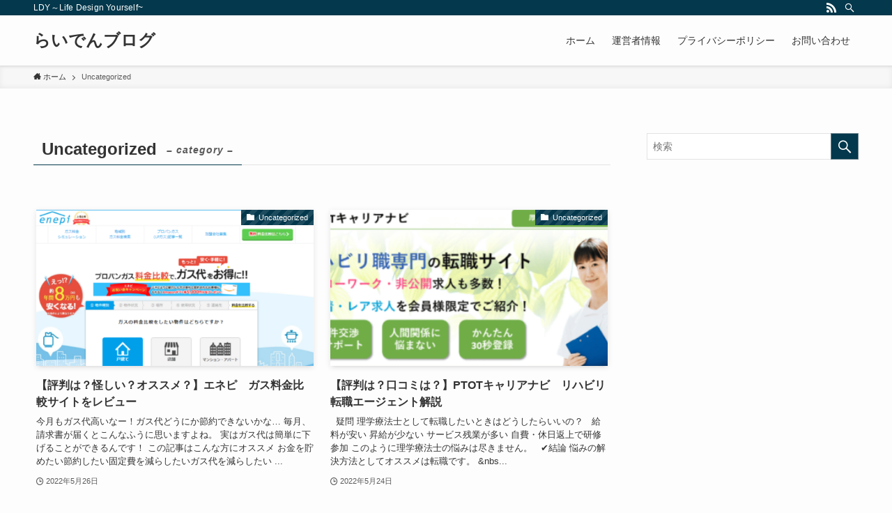

--- FILE ---
content_type: text/html; charset=UTF-8
request_url: https://ldy-blog.com/category/uncategorized/
body_size: 16122
content:
<!DOCTYPE html>
<html lang="ja" data-loaded="false" data-scrolled="false" data-spmenu="closed">
<head>
<meta charset="utf-8">
<meta name="format-detection" content="telephone=no">
<meta http-equiv="X-UA-Compatible" content="IE=edge">
<meta name="viewport" content="width=device-width, viewport-fit=cover">
<meta name='robots' content='max-image-preview:large' />
<link rel='dns-prefetch' href='//www.google.com' />
<link rel="alternate" type="application/rss+xml" title="らいでんブログ &raquo; フィード" href="https://ldy-blog.com/feed/" />
<link rel="alternate" type="application/rss+xml" title="らいでんブログ &raquo; コメントフィード" href="https://ldy-blog.com/comments/feed/" />
<link rel="alternate" type="application/rss+xml" title="らいでんブログ &raquo; Uncategorized カテゴリーのフィード" href="https://ldy-blog.com/category/uncategorized/feed/" />

<!-- SEO SIMPLE PACK 3.2.0 -->
<title>Uncategorized | らいでんブログ</title>
<link rel="canonical" href="https://ldy-blog.com/category/uncategorized/">
<meta property="og:locale" content="ja_JP">
<meta property="og:type" content="website">
<meta property="og:title" content="Uncategorized | らいでんブログ">
<meta property="og:url" content="https://ldy-blog.com/category/uncategorized/">
<meta property="og:site_name" content="らいでんブログ">
<meta name="twitter:card" content="summary_large_image">
<!-- Google Analytics (gtag.js) -->
<script async src="https://www.googletagmanager.com/gtag/js?id=UA-195052056-1"></script>
<script>
	window.dataLayer = window.dataLayer || [];
	function gtag(){dataLayer.push(arguments);}
	gtag("js", new Date());
	gtag("config", "UA-195052056-1");
</script>
	<!-- / SEO SIMPLE PACK -->

		<!-- This site uses the Google Analytics by MonsterInsights plugin v7.16.2 - Using Analytics tracking - https://www.monsterinsights.com/ -->
		<!-- Note: MonsterInsights is not currently configured on this site. The site owner needs to authenticate with Google Analytics in the MonsterInsights settings panel. -->
					<!-- No UA code set -->
				<!-- / Google Analytics by MonsterInsights -->
		<style id='wp-img-auto-sizes-contain-inline-css' type='text/css'>
img:is([sizes=auto i],[sizes^="auto," i]){contain-intrinsic-size:3000px 1500px}
/*# sourceURL=wp-img-auto-sizes-contain-inline-css */
</style>
<style id='wp-block-library-inline-css' type='text/css'>
:root{--wp-block-synced-color:#7a00df;--wp-block-synced-color--rgb:122,0,223;--wp-bound-block-color:var(--wp-block-synced-color);--wp-editor-canvas-background:#ddd;--wp-admin-theme-color:#007cba;--wp-admin-theme-color--rgb:0,124,186;--wp-admin-theme-color-darker-10:#006ba1;--wp-admin-theme-color-darker-10--rgb:0,107,160.5;--wp-admin-theme-color-darker-20:#005a87;--wp-admin-theme-color-darker-20--rgb:0,90,135;--wp-admin-border-width-focus:2px}@media (min-resolution:192dpi){:root{--wp-admin-border-width-focus:1.5px}}.wp-element-button{cursor:pointer}:root .has-very-light-gray-background-color{background-color:#eee}:root .has-very-dark-gray-background-color{background-color:#313131}:root .has-very-light-gray-color{color:#eee}:root .has-very-dark-gray-color{color:#313131}:root .has-vivid-green-cyan-to-vivid-cyan-blue-gradient-background{background:linear-gradient(135deg,#00d084,#0693e3)}:root .has-purple-crush-gradient-background{background:linear-gradient(135deg,#34e2e4,#4721fb 50%,#ab1dfe)}:root .has-hazy-dawn-gradient-background{background:linear-gradient(135deg,#faaca8,#dad0ec)}:root .has-subdued-olive-gradient-background{background:linear-gradient(135deg,#fafae1,#67a671)}:root .has-atomic-cream-gradient-background{background:linear-gradient(135deg,#fdd79a,#004a59)}:root .has-nightshade-gradient-background{background:linear-gradient(135deg,#330968,#31cdcf)}:root .has-midnight-gradient-background{background:linear-gradient(135deg,#020381,#2874fc)}:root{--wp--preset--font-size--normal:16px;--wp--preset--font-size--huge:42px}.has-regular-font-size{font-size:1em}.has-larger-font-size{font-size:2.625em}.has-normal-font-size{font-size:var(--wp--preset--font-size--normal)}.has-huge-font-size{font-size:var(--wp--preset--font-size--huge)}.has-text-align-center{text-align:center}.has-text-align-left{text-align:left}.has-text-align-right{text-align:right}.has-fit-text{white-space:nowrap!important}#end-resizable-editor-section{display:none}.aligncenter{clear:both}.items-justified-left{justify-content:flex-start}.items-justified-center{justify-content:center}.items-justified-right{justify-content:flex-end}.items-justified-space-between{justify-content:space-between}.screen-reader-text{border:0;clip-path:inset(50%);height:1px;margin:-1px;overflow:hidden;padding:0;position:absolute;width:1px;word-wrap:normal!important}.screen-reader-text:focus{background-color:#ddd;clip-path:none;color:#444;display:block;font-size:1em;height:auto;left:5px;line-height:normal;padding:15px 23px 14px;text-decoration:none;top:5px;width:auto;z-index:100000}html :where(.has-border-color){border-style:solid}html :where([style*=border-top-color]){border-top-style:solid}html :where([style*=border-right-color]){border-right-style:solid}html :where([style*=border-bottom-color]){border-bottom-style:solid}html :where([style*=border-left-color]){border-left-style:solid}html :where([style*=border-width]){border-style:solid}html :where([style*=border-top-width]){border-top-style:solid}html :where([style*=border-right-width]){border-right-style:solid}html :where([style*=border-bottom-width]){border-bottom-style:solid}html :where([style*=border-left-width]){border-left-style:solid}html :where(img[class*=wp-image-]){height:auto;max-width:100%}:where(figure){margin:0 0 1em}html :where(.is-position-sticky){--wp-admin--admin-bar--position-offset:var(--wp-admin--admin-bar--height,0px)}@media screen and (max-width:600px){html :where(.is-position-sticky){--wp-admin--admin-bar--position-offset:0px}}

/*# sourceURL=wp-block-library-inline-css */
</style><style id='global-styles-inline-css' type='text/css'>
:root{--wp--preset--aspect-ratio--square: 1;--wp--preset--aspect-ratio--4-3: 4/3;--wp--preset--aspect-ratio--3-4: 3/4;--wp--preset--aspect-ratio--3-2: 3/2;--wp--preset--aspect-ratio--2-3: 2/3;--wp--preset--aspect-ratio--16-9: 16/9;--wp--preset--aspect-ratio--9-16: 9/16;--wp--preset--color--black: #000;--wp--preset--color--cyan-bluish-gray: #abb8c3;--wp--preset--color--white: #fff;--wp--preset--color--pale-pink: #f78da7;--wp--preset--color--vivid-red: #cf2e2e;--wp--preset--color--luminous-vivid-orange: #ff6900;--wp--preset--color--luminous-vivid-amber: #fcb900;--wp--preset--color--light-green-cyan: #7bdcb5;--wp--preset--color--vivid-green-cyan: #00d084;--wp--preset--color--pale-cyan-blue: #8ed1fc;--wp--preset--color--vivid-cyan-blue: #0693e3;--wp--preset--color--vivid-purple: #9b51e0;--wp--preset--color--swl-main: var(--color_main);--wp--preset--color--swl-main-thin: var(--color_main_thin);--wp--preset--color--swl-gray: var(--color_gray);--wp--preset--color--swl-deep-01: var(--color_deep01);--wp--preset--color--swl-deep-02: var(--color_deep02);--wp--preset--color--swl-deep-03: var(--color_deep03);--wp--preset--color--swl-deep-04: var(--color_deep04);--wp--preset--color--swl-pale-01: var(--color_pale01);--wp--preset--color--swl-pale-02: var(--color_pale02);--wp--preset--color--swl-pale-03: var(--color_pale03);--wp--preset--color--swl-pale-04: var(--color_pale04);--wp--preset--gradient--vivid-cyan-blue-to-vivid-purple: linear-gradient(135deg,rgb(6,147,227) 0%,rgb(155,81,224) 100%);--wp--preset--gradient--light-green-cyan-to-vivid-green-cyan: linear-gradient(135deg,rgb(122,220,180) 0%,rgb(0,208,130) 100%);--wp--preset--gradient--luminous-vivid-amber-to-luminous-vivid-orange: linear-gradient(135deg,rgb(252,185,0) 0%,rgb(255,105,0) 100%);--wp--preset--gradient--luminous-vivid-orange-to-vivid-red: linear-gradient(135deg,rgb(255,105,0) 0%,rgb(207,46,46) 100%);--wp--preset--gradient--very-light-gray-to-cyan-bluish-gray: linear-gradient(135deg,rgb(238,238,238) 0%,rgb(169,184,195) 100%);--wp--preset--gradient--cool-to-warm-spectrum: linear-gradient(135deg,rgb(74,234,220) 0%,rgb(151,120,209) 20%,rgb(207,42,186) 40%,rgb(238,44,130) 60%,rgb(251,105,98) 80%,rgb(254,248,76) 100%);--wp--preset--gradient--blush-light-purple: linear-gradient(135deg,rgb(255,206,236) 0%,rgb(152,150,240) 100%);--wp--preset--gradient--blush-bordeaux: linear-gradient(135deg,rgb(254,205,165) 0%,rgb(254,45,45) 50%,rgb(107,0,62) 100%);--wp--preset--gradient--luminous-dusk: linear-gradient(135deg,rgb(255,203,112) 0%,rgb(199,81,192) 50%,rgb(65,88,208) 100%);--wp--preset--gradient--pale-ocean: linear-gradient(135deg,rgb(255,245,203) 0%,rgb(182,227,212) 50%,rgb(51,167,181) 100%);--wp--preset--gradient--electric-grass: linear-gradient(135deg,rgb(202,248,128) 0%,rgb(113,206,126) 100%);--wp--preset--gradient--midnight: linear-gradient(135deg,rgb(2,3,129) 0%,rgb(40,116,252) 100%);--wp--preset--font-size--small: 0.9em;--wp--preset--font-size--medium: 1.1em;--wp--preset--font-size--large: 1.25em;--wp--preset--font-size--x-large: 42px;--wp--preset--font-size--xs: 0.75em;--wp--preset--font-size--huge: 1.6em;--wp--preset--spacing--20: 0.44rem;--wp--preset--spacing--30: 0.67rem;--wp--preset--spacing--40: 1rem;--wp--preset--spacing--50: 1.5rem;--wp--preset--spacing--60: 2.25rem;--wp--preset--spacing--70: 3.38rem;--wp--preset--spacing--80: 5.06rem;--wp--preset--shadow--natural: 6px 6px 9px rgba(0, 0, 0, 0.2);--wp--preset--shadow--deep: 12px 12px 50px rgba(0, 0, 0, 0.4);--wp--preset--shadow--sharp: 6px 6px 0px rgba(0, 0, 0, 0.2);--wp--preset--shadow--outlined: 6px 6px 0px -3px rgb(255, 255, 255), 6px 6px rgb(0, 0, 0);--wp--preset--shadow--crisp: 6px 6px 0px rgb(0, 0, 0);}:where(.is-layout-flex){gap: 0.5em;}:where(.is-layout-grid){gap: 0.5em;}body .is-layout-flex{display: flex;}.is-layout-flex{flex-wrap: wrap;align-items: center;}.is-layout-flex > :is(*, div){margin: 0;}body .is-layout-grid{display: grid;}.is-layout-grid > :is(*, div){margin: 0;}:where(.wp-block-columns.is-layout-flex){gap: 2em;}:where(.wp-block-columns.is-layout-grid){gap: 2em;}:where(.wp-block-post-template.is-layout-flex){gap: 1.25em;}:where(.wp-block-post-template.is-layout-grid){gap: 1.25em;}.has-black-color{color: var(--wp--preset--color--black) !important;}.has-cyan-bluish-gray-color{color: var(--wp--preset--color--cyan-bluish-gray) !important;}.has-white-color{color: var(--wp--preset--color--white) !important;}.has-pale-pink-color{color: var(--wp--preset--color--pale-pink) !important;}.has-vivid-red-color{color: var(--wp--preset--color--vivid-red) !important;}.has-luminous-vivid-orange-color{color: var(--wp--preset--color--luminous-vivid-orange) !important;}.has-luminous-vivid-amber-color{color: var(--wp--preset--color--luminous-vivid-amber) !important;}.has-light-green-cyan-color{color: var(--wp--preset--color--light-green-cyan) !important;}.has-vivid-green-cyan-color{color: var(--wp--preset--color--vivid-green-cyan) !important;}.has-pale-cyan-blue-color{color: var(--wp--preset--color--pale-cyan-blue) !important;}.has-vivid-cyan-blue-color{color: var(--wp--preset--color--vivid-cyan-blue) !important;}.has-vivid-purple-color{color: var(--wp--preset--color--vivid-purple) !important;}.has-black-background-color{background-color: var(--wp--preset--color--black) !important;}.has-cyan-bluish-gray-background-color{background-color: var(--wp--preset--color--cyan-bluish-gray) !important;}.has-white-background-color{background-color: var(--wp--preset--color--white) !important;}.has-pale-pink-background-color{background-color: var(--wp--preset--color--pale-pink) !important;}.has-vivid-red-background-color{background-color: var(--wp--preset--color--vivid-red) !important;}.has-luminous-vivid-orange-background-color{background-color: var(--wp--preset--color--luminous-vivid-orange) !important;}.has-luminous-vivid-amber-background-color{background-color: var(--wp--preset--color--luminous-vivid-amber) !important;}.has-light-green-cyan-background-color{background-color: var(--wp--preset--color--light-green-cyan) !important;}.has-vivid-green-cyan-background-color{background-color: var(--wp--preset--color--vivid-green-cyan) !important;}.has-pale-cyan-blue-background-color{background-color: var(--wp--preset--color--pale-cyan-blue) !important;}.has-vivid-cyan-blue-background-color{background-color: var(--wp--preset--color--vivid-cyan-blue) !important;}.has-vivid-purple-background-color{background-color: var(--wp--preset--color--vivid-purple) !important;}.has-black-border-color{border-color: var(--wp--preset--color--black) !important;}.has-cyan-bluish-gray-border-color{border-color: var(--wp--preset--color--cyan-bluish-gray) !important;}.has-white-border-color{border-color: var(--wp--preset--color--white) !important;}.has-pale-pink-border-color{border-color: var(--wp--preset--color--pale-pink) !important;}.has-vivid-red-border-color{border-color: var(--wp--preset--color--vivid-red) !important;}.has-luminous-vivid-orange-border-color{border-color: var(--wp--preset--color--luminous-vivid-orange) !important;}.has-luminous-vivid-amber-border-color{border-color: var(--wp--preset--color--luminous-vivid-amber) !important;}.has-light-green-cyan-border-color{border-color: var(--wp--preset--color--light-green-cyan) !important;}.has-vivid-green-cyan-border-color{border-color: var(--wp--preset--color--vivid-green-cyan) !important;}.has-pale-cyan-blue-border-color{border-color: var(--wp--preset--color--pale-cyan-blue) !important;}.has-vivid-cyan-blue-border-color{border-color: var(--wp--preset--color--vivid-cyan-blue) !important;}.has-vivid-purple-border-color{border-color: var(--wp--preset--color--vivid-purple) !important;}.has-vivid-cyan-blue-to-vivid-purple-gradient-background{background: var(--wp--preset--gradient--vivid-cyan-blue-to-vivid-purple) !important;}.has-light-green-cyan-to-vivid-green-cyan-gradient-background{background: var(--wp--preset--gradient--light-green-cyan-to-vivid-green-cyan) !important;}.has-luminous-vivid-amber-to-luminous-vivid-orange-gradient-background{background: var(--wp--preset--gradient--luminous-vivid-amber-to-luminous-vivid-orange) !important;}.has-luminous-vivid-orange-to-vivid-red-gradient-background{background: var(--wp--preset--gradient--luminous-vivid-orange-to-vivid-red) !important;}.has-very-light-gray-to-cyan-bluish-gray-gradient-background{background: var(--wp--preset--gradient--very-light-gray-to-cyan-bluish-gray) !important;}.has-cool-to-warm-spectrum-gradient-background{background: var(--wp--preset--gradient--cool-to-warm-spectrum) !important;}.has-blush-light-purple-gradient-background{background: var(--wp--preset--gradient--blush-light-purple) !important;}.has-blush-bordeaux-gradient-background{background: var(--wp--preset--gradient--blush-bordeaux) !important;}.has-luminous-dusk-gradient-background{background: var(--wp--preset--gradient--luminous-dusk) !important;}.has-pale-ocean-gradient-background{background: var(--wp--preset--gradient--pale-ocean) !important;}.has-electric-grass-gradient-background{background: var(--wp--preset--gradient--electric-grass) !important;}.has-midnight-gradient-background{background: var(--wp--preset--gradient--midnight) !important;}.has-small-font-size{font-size: var(--wp--preset--font-size--small) !important;}.has-medium-font-size{font-size: var(--wp--preset--font-size--medium) !important;}.has-large-font-size{font-size: var(--wp--preset--font-size--large) !important;}.has-x-large-font-size{font-size: var(--wp--preset--font-size--x-large) !important;}
/*# sourceURL=global-styles-inline-css */
</style>

<link rel='stylesheet' id='swell-icons-css' href='https://ldy-blog.com/wp-content/themes/swell/build/css/swell-icons.css?ver=2.6.4.2' type='text/css' media='all' />
<link rel='stylesheet' id='main_style-css' href='https://ldy-blog.com/wp-content/themes/swell/build/css/main.css?ver=2.6.4.2' type='text/css' media='all' />
<link rel='stylesheet' id='swell_blocks-css' href='https://ldy-blog.com/wp-content/themes/swell/build/css/blocks.css?ver=2.6.4.2' type='text/css' media='all' />
<style id='swell_custom-inline-css' type='text/css'>
:root{--swl-fz--content:4vw;--swl-font_family:"游ゴシック体", "Yu Gothic", YuGothic, "Hiragino Kaku Gothic ProN", "Hiragino Sans", Meiryo, sans-serif;--swl-font_weight:500;--color_main:#04384c;--color_text:#333;--color_link:#39a0ff;--color_border:rgba(200,200,200,.5);--color_gray:rgba(200,200,200,.15);--color_htag:#04384c;--color_bg:#fdfdfd;--color_gradient1:#d8ffff;--color_gradient2:#87e7ff;--color_main_thin:rgba(5, 70, 95, 0.05 );--color_main_dark:rgba(3, 42, 57, 1 );--color_list_check:#04384c;--color_list_num:#04384c;--color_list_good:#86dd7b;--color_list_bad:#f36060;--color_faq_q:#d55656;--color_faq_a:#6599b7;--color_icon_good:#3cd250;--color_icon_good_bg:#ecffe9;--color_icon_bad:#4b73eb;--color_icon_bad_bg:#eafaff;--color_icon_info:#f578b4;--color_icon_info_bg:#fff0fa;--color_icon_announce:#ffa537;--color_icon_announce_bg:#fff5f0;--color_icon_pen:#7a7a7a;--color_icon_pen_bg:#f7f7f7;--color_icon_book:#787364;--color_icon_book_bg:#f8f6ef;--color_icon_point:#ffa639;--color_icon_check:#86d67c;--color_icon_batsu:#f36060;--color_icon_hatena:#5295cc;--color_icon_caution:#f7da38;--color_icon_memo:#84878a;--color_deep01:#e44141;--color_deep02:#3d79d5;--color_deep03:#63a84d;--color_deep04:#f09f4d;--color_pale01:#fff2f0;--color_pale02:#f3f8fd;--color_pale03:#f1f9ee;--color_pale04:#fdf9ee;--color_mark_blue:#b7e3ff;--color_mark_green:#bdf9c3;--color_mark_yellow:#fcf69f;--color_mark_orange:#ffddbc;--border01:solid 1px var(--color_main);--border02:double 4px var(--color_main);--border03:dashed 2px var(--color_border);--border04:solid 4px var(--color_gray);--card_posts_thumb_ratio:56.25%;--list_posts_thumb_ratio:61.8%;--big_posts_thumb_ratio:56.25%;--thumb_posts_thumb_ratio:61.8%;--color_header_bg:#fdfdfd;--color_header_text:#333;--color_footer_bg:#fdfdfd;--color_footer_text:#333;--container_size:1200px;--article_size:900px;--logo_size_sp:48px;--logo_size_pc:40px;--logo_size_pcfix:32px;}.cap_box[data-colset="col1"]{--capbox-color:#f59b5f;--capbox-color--bg:#fff8eb}.cap_box[data-colset="col2"]{--capbox-color:#5fb9f5;--capbox-color--bg:#edf5ff}.cap_box[data-colset="col3"]{--capbox-color:#2fcd90;--capbox-color--bg:#eafaf2}.red_{--the-btn-color:#f74a4a;--the-btn-color2:#ffbc49;--the-solid-shadow: rgba(185, 56, 56, 1 )}.blue_{--the-btn-color:#338df4;--the-btn-color2:#35eaff;--the-solid-shadow: rgba(38, 106, 183, 1 )}.green_{--the-btn-color:#62d847;--the-btn-color2:#7bf7bd;--the-solid-shadow: rgba(74, 162, 53, 1 )}.is-style-btn_normal{--the-btn-radius:80px}.is-style-btn_solid{--the-btn-radius:80px}.is-style-btn_shiny{--the-btn-radius:80px}.is-style-btn_line{--the-btn-radius:80px}.post_content blockquote{padding:1.5em 2em 1.5em 3em}.post_content blockquote::before{content:"";display:block;width:5px;height:calc(100% - 3em);top:1.5em;left:1.5em;border-left:solid 1px rgba(180,180,180,.75);border-right:solid 1px rgba(180,180,180,.75);}.mark_blue{background:-webkit-linear-gradient(transparent 64%,var(--color_mark_blue) 0%);background:linear-gradient(transparent 64%,var(--color_mark_blue) 0%)}.mark_green{background:-webkit-linear-gradient(transparent 64%,var(--color_mark_green) 0%);background:linear-gradient(transparent 64%,var(--color_mark_green) 0%)}.mark_yellow{background:-webkit-linear-gradient(transparent 64%,var(--color_mark_yellow) 0%);background:linear-gradient(transparent 64%,var(--color_mark_yellow) 0%)}.mark_orange{background:-webkit-linear-gradient(transparent 64%,var(--color_mark_orange) 0%);background:linear-gradient(transparent 64%,var(--color_mark_orange) 0%)}[class*="is-style-icon_"]{color:#333;border-width:0}[class*="is-style-big_icon_"]{border-width:2px;border-style:solid}[data-col="gray"] .c-balloon__text{background:#f7f7f7;border-color:#ccc}[data-col="gray"] .c-balloon__before{border-right-color:#f7f7f7}[data-col="green"] .c-balloon__text{background:#d1f8c2;border-color:#9ddd93}[data-col="green"] .c-balloon__before{border-right-color:#d1f8c2}[data-col="blue"] .c-balloon__text{background:#e2f6ff;border-color:#93d2f0}[data-col="blue"] .c-balloon__before{border-right-color:#e2f6ff}[data-col="red"] .c-balloon__text{background:#ffebeb;border-color:#f48789}[data-col="red"] .c-balloon__before{border-right-color:#ffebeb}[data-col="yellow"] .c-balloon__text{background:#f9f7d2;border-color:#fbe593}[data-col="yellow"] .c-balloon__before{border-right-color:#f9f7d2}.-type-list2 .p-postList__body::after,.-type-big .p-postList__body::after{content: "READ MORE »";}.c-postThumb__cat{background-color:#04384c;color:#fff;background-image: repeating-linear-gradient(-45deg,rgba(255,255,255,.1),rgba(255,255,255,.1) 6px,transparent 6px,transparent 12px)}.post_content h2{background:var(--color_htag);padding:.75em 1em;color:#fff}.post_content h2::before{position:absolute;display:block;pointer-events:none;content:"";top:-4px;left:0;width:100%;height:calc(100% + 4px);box-sizing:content-box;border-top:solid 2px var(--color_htag);border-bottom:solid 2px var(--color_htag)}.post_content h3{padding:0 .5em .5em}.post_content h3::before{content:"";width:100%;height:2px;background: repeating-linear-gradient(90deg, var(--color_htag) 0%, var(--color_htag) 29.3%, rgba(150,150,150,.2) 29.3%, rgba(150,150,150,.2) 100%)}.post_content h4{padding:0 0 0 16px;border-left:solid 2px var(--color_htag)}.l-header{box-shadow: 0 1px 4px rgba(0,0,0,.12)}.l-header__bar{color:#fff;background:var(--color_main)}.l-header__menuBtn{order:1}.l-header__customBtn{order:3}.c-gnav a::after{background:var(--color_main);width:100%;height:2px;transform:scaleX(0)}.p-spHeadMenu .menu-item.-current{border-bottom-color:var(--color_main)}.c-gnav > li:hover > a::after,.c-gnav > .-current > a::after{transform: scaleX(1)}.c-gnav .sub-menu{color:#333;background:#fff}.l-fixHeader::before{opacity:1}#pagetop{border-radius:50%}.c-widget__title.-spmenu{padding:.5em .75em;border-radius:var(--swl-radius--2, 0px);background:var(--color_main);color:#fff;}.c-widget__title.-footer{padding:.5em}.c-widget__title.-footer::before{content:"";bottom:0;left:0;width:40%;z-index:1;background:var(--color_main)}.c-widget__title.-footer::after{content:"";bottom:0;left:0;width:100%;background:var(--color_border)}.c-secTitle{border-left:solid 2px var(--color_main);padding:0em .75em}.p-spMenu{color:#333}.p-spMenu__inner::before{background:#fdfdfd;opacity:1}.p-spMenu__overlay{background:#000;opacity:0.6}[class*="page-numbers"]{color:#fff;background-color:#dedede}a{text-decoration: none}.l-topTitleArea.c-filterLayer::before{background-color:#000;opacity:0.2;content:""}@media screen and (min-width: 960px){:root{}}@media screen and (max-width: 959px){:root{}.l-header__logo{order:2;text-align:center}}@media screen and (min-width: 600px){:root{--swl-fz--content:16px;}}@media screen and (max-width: 599px){:root{}}@media (min-width: 1108px) {.alignwide{left:-100px;width:calc(100% + 200px);}}@media (max-width: 1108px) {.-sidebar-off .swell-block-fullWide__inner.l-container .alignwide{left:0px;width:100%;}}.l-fixHeader .l-fixHeader__gnav{order:0}[data-scrolled=true] .l-fixHeader[data-ready]{opacity:1;-webkit-transform:translateY(0)!important;transform:translateY(0)!important;visibility:visible}.-body-solid .l-fixHeader{box-shadow:0 2px 4px var(--swl-color_shadow)}.l-fixHeader__inner{align-items:stretch;color:var(--color_header_text);display:flex;padding-bottom:0;padding-top:0;position:relative;z-index:1}.l-fixHeader__logo{align-items:center;display:flex;line-height:1;margin-right:24px;order:0;padding:16px 0}.is-style-btn_normal a,.is-style-btn_shiny a{box-shadow:var(--swl-btn_shadow)}.c-shareBtns__btn,.is-style-balloon>.c-tabList .c-tabList__button,.p-snsCta,[class*=page-numbers]{box-shadow:var(--swl-box_shadow)}.p-articleThumb__img,.p-articleThumb__youtube{box-shadow:var(--swl-img_shadow)}.p-pickupBanners__item .c-bannerLink,.p-postList__thumb{box-shadow:0 2px 8px rgba(0,0,0,.1),0 4px 4px -4px rgba(0,0,0,.1)}.p-postList.-w-ranking li:before{background-image:repeating-linear-gradient(-45deg,hsla(0,0%,100%,.1),hsla(0,0%,100%,.1) 6px,transparent 0,transparent 12px);box-shadow:1px 1px 4px rgba(0,0,0,.2)}.l-header__bar{position:relative;width:100%}.l-header__bar .c-catchphrase{color:inherit;font-size:12px;letter-spacing:var(--swl-letter_spacing,.2px);line-height:14px;margin-right:auto;overflow:hidden;padding:4px 0;white-space:nowrap;width:50%}.l-header__bar .c-iconList .c-iconList__link{margin:0;padding:4px 6px}.l-header__barInner{align-items:center;display:flex;justify-content:flex-end}@media (min-width:960px){.-series .l-header__inner{align-items:stretch;display:flex}.-series .l-header__logo{align-items:center;display:flex;flex-wrap:wrap;margin-right:24px;padding:16px 0}.-series .l-header__logo .c-catchphrase{font-size:13px;padding:4px 0}.-series .c-headLogo{margin-right:16px}.-series-right .l-header__inner{justify-content:space-between}.-series-right .c-gnavWrap{margin-left:auto}.-series-right .w-header{margin-left:12px}.-series-left .w-header{margin-left:auto}}@media (min-width:960px) and (min-width:600px){.-series .c-headLogo{max-width:400px}}.c-gnav .sub-menu a:before,.c-listMenu a:before{-webkit-font-smoothing:antialiased;-moz-osx-font-smoothing:grayscale;font-family:icomoon!important;font-style:normal;font-variant:normal;font-weight:400;line-height:1;text-transform:none}.c-submenuToggleBtn{display:none}.c-listMenu a{padding:.75em 1em .75em 1.5em;transition:padding .25s}.c-listMenu a:hover{padding-left:1.75em;padding-right:.75em}.c-gnav .sub-menu a:before,.c-listMenu a:before{color:inherit;content:"\e921";display:inline-block;left:2px;position:absolute;top:50%;-webkit-transform:translateY(-50%);transform:translateY(-50%);vertical-align:middle}.c-listMenu .children,.c-listMenu .sub-menu{margin:0}.c-listMenu .children a,.c-listMenu .sub-menu a{font-size:.9em;padding-left:2.5em}.c-listMenu .children a:before,.c-listMenu .sub-menu a:before{left:1em}.c-listMenu .children a:hover,.c-listMenu .sub-menu a:hover{padding-left:2.75em}.c-listMenu .children ul a,.c-listMenu .sub-menu ul a{padding-left:3.25em}.c-listMenu .children ul a:before,.c-listMenu .sub-menu ul a:before{left:1.75em}.c-listMenu .children ul a:hover,.c-listMenu .sub-menu ul a:hover{padding-left:3.5em}.c-gnav li:hover>.sub-menu{opacity:1;visibility:visible}.c-gnav .sub-menu:before{background:inherit;content:"";height:100%;left:0;position:absolute;top:0;width:100%;z-index:0}.c-gnav .sub-menu .sub-menu{left:100%;top:0;z-index:-1}.c-gnav .sub-menu a{padding-left:2em}.c-gnav .sub-menu a:before{left:.5em}.c-gnav .sub-menu a:hover .ttl{left:4px}:root{--color_content_bg:var(--color_bg);}.c-widget__title.-side{padding:.5em}.c-widget__title.-side::before{content:"";bottom:0;left:0;width:40%;z-index:1;background:var(--color_main)}.c-widget__title.-side::after{content:"";bottom:0;left:0;width:100%;background:var(--color_border)}@media screen and (min-width: 960px){:root{}}@media screen and (max-width: 959px){:root{}}@media screen and (min-width: 600px){:root{}}@media screen and (max-width: 599px){:root{}}.swell-block-fullWide__inner.l-container{--swl-fw_inner_pad:var(--swl-pad_container,0px)}@media (min-width:960px){.-sidebar-on .l-content .alignfull,.-sidebar-on .l-content .alignwide{left:-16px;width:calc(100% + 32px)}.swell-block-fullWide__inner.l-article{--swl-fw_inner_pad:var(--swl-pad_post_content,0px)}.-sidebar-on .swell-block-fullWide__inner .alignwide{left:0;width:100%}.-sidebar-on .swell-block-fullWide__inner .alignfull{left:calc(0px - var(--swl-fw_inner_pad, 0))!important;margin-left:0!important;margin-right:0!important;width:calc(100% + var(--swl-fw_inner_pad, 0)*2)!important}}.-index-off .p-toc,.swell-toc-placeholder:empty{display:none}.p-toc.-modal{height:100%;margin:0;overflow-y:auto;padding:0}#main_content .p-toc{border-radius:var(--swl-radius--2,0);margin:4em auto;max-width:800px}#sidebar .p-toc{margin-top:-.5em}.p-toc__ttl{display:block;font-size:1.2em;line-height:1;position:relative;text-align:center}.p-toc__ttl:before{content:"\e918";display:inline-block;font-family:icomoon;margin-right:.5em;padding-bottom:2px;vertical-align:middle}#index_modal .p-toc__ttl{margin-bottom:.5em}.p-toc__list li{line-height:1.6}.p-toc__list>li+li{margin-top:.5em}.p-toc__list li li{font-size:.9em}.p-toc__list ol,.p-toc__list ul{padding-left:.5em}.p-toc__list .mininote{display:none}.post_content .p-toc__list{padding-left:0}#sidebar .p-toc__list{margin-bottom:0}#sidebar .p-toc__list ol,#sidebar .p-toc__list ul{padding-left:0}.p-toc__link{color:inherit;font-size:inherit;text-decoration:none}.p-toc__link:hover{opacity:.8}.p-toc.-double{background:var(--color_gray);background:linear-gradient(-45deg,transparent 25%,var(--color_gray) 25%,var(--color_gray) 50%,transparent 50%,transparent 75%,var(--color_gray) 75%,var(--color_gray));background-clip:padding-box;background-size:4px 4px;border-bottom:4px double var(--color_border);border-top:4px double var(--color_border);padding:1.5em 1em 1em}.p-toc.-double .p-toc__ttl{margin-bottom:.75em}@media (min-width:960px){#main_content .p-toc{width:92%}}@media (min-width:600px){.p-toc.-double{padding:2em}}
/*# sourceURL=swell_custom-inline-css */
</style>
<link rel='stylesheet' id='swell-parts/footer-css' href='https://ldy-blog.com/wp-content/themes/swell/build/css/modules/parts/footer.css?ver=2.6.4.2' type='text/css' media='all' />
<link rel='stylesheet' id='swell-page/term-css' href='https://ldy-blog.com/wp-content/themes/swell/build/css/modules/page/term.css?ver=2.6.4.2' type='text/css' media='all' />
<style id='classic-theme-styles-inline-css' type='text/css'>
/*! This file is auto-generated */
.wp-block-button__link{color:#fff;background-color:#32373c;border-radius:9999px;box-shadow:none;text-decoration:none;padding:calc(.667em + 2px) calc(1.333em + 2px);font-size:1.125em}.wp-block-file__button{background:#32373c;color:#fff;text-decoration:none}
/*# sourceURL=/wp-includes/css/classic-themes.min.css */
</style>
<link rel='stylesheet' id='contact-form-7-css' href='https://ldy-blog.com/wp-content/plugins/contact-form-7/includes/css/styles.css?ver=6.1.4' type='text/css' media='all' />
<link rel='stylesheet' id='monsterinsights-popular-posts-style-css' href='https://ldy-blog.com/wp-content/plugins/google-analytics-for-wordpress/assets/css/frontend.min.css?ver=7.16.2' type='text/css' media='all' />
<link rel='stylesheet' id='child_style-css' href='https://ldy-blog.com/wp-content/themes/swell_child/style.css?ver=2022101120141' type='text/css' media='all' />
<link rel='stylesheet' id='cocoon_icon-css' href='https://ldy-blog.com/wp-content/plugins/cocoon-to-swell/assets/css/fontawesome.min.css?ver=1.1.2' type='text/css' media='all' />
<link rel='stylesheet' id='cocoon-to-swell-style-css' href='https://ldy-blog.com/wp-content/plugins/cocoon-to-swell/assets/css/cocoon.css?ver=1.1.2' type='text/css' media='all' />

<noscript><link href="https://ldy-blog.com/wp-content/themes/swell/build/css/noscript.css" rel="stylesheet"></noscript>
<link rel="https://api.w.org/" href="https://ldy-blog.com/wp-json/" /><link rel="alternate" title="JSON" type="application/json" href="https://ldy-blog.com/wp-json/wp/v2/categories/1" />
</head>
<body>
<div id="body_wrap" class="archive category category-uncategorized category-1 wp-theme-swell wp-child-theme-swell_child -body-solid -index-off -sidebar-on -frame-off id_1" >
<div id="sp_menu" class="p-spMenu -left">
	<div class="p-spMenu__inner">
		<div class="p-spMenu__closeBtn">
			<div class="c-iconBtn -menuBtn" data-onclick="toggleMenu" aria-label="メニューを閉じる">
				<i class="c-iconBtn__icon icon-close-thin"></i>
			</div>
		</div>
		<div class="p-spMenu__body">
			<div class="c-widget__title -spmenu">
				MENU			</div>
			<div class="p-spMenu__nav">
				<ul class="c-spnav c-listMenu"><li class="menu-item menu-item-type-custom menu-item-object-custom menu-item-home menu-item-203"><a href="https://ldy-blog.com/">ホーム</a></li>
<li class="menu-item menu-item-type-post_type menu-item-object-page menu-item-205"><a href="https://ldy-blog.com/uneisyajoho/">運営者情報</a></li>
<li class="menu-item menu-item-type-post_type menu-item-object-page menu-item-privacy-policy menu-item-204"><a rel="privacy-policy" href="https://ldy-blog.com/privacy-policy/">プライバシーポリシー</a></li>
<li class="menu-item menu-item-type-post_type menu-item-object-page menu-item-210"><a href="https://ldy-blog.com/%e3%81%8a%e5%95%8f%e3%81%84%e5%90%88%e3%82%8f%e3%81%9b/">お問い合わせ</a></li>
</ul>			</div>
					</div>
	</div>
	<div class="p-spMenu__overlay c-overlay" data-onclick="toggleMenu"></div>
</div>
<header id="header" class="l-header -series -series-right" data-spfix="1">
	<div class="l-header__bar pc_">
	<div class="l-header__barInner l-container">
		<div class="c-catchphrase">LDY～Life Design Yourself~</div><ul class="c-iconList">
						<li class="c-iconList__item -rss">
						<a href="https://ldy-blog.com/feed/" target="_blank" rel="noopener" class="c-iconList__link u-fz-14 hov-flash" aria-label="rss">
							<i class="c-iconList__icon icon-rss" role="presentation"></i>
						</a>
					</li>
									<li class="c-iconList__item -search">
						<button class="c-iconList__link u-fz-14 hov-flash" data-onclick="toggleSearch" aria-label="検索">
							<i class="c-iconList__icon icon-search" role="presentation"></i>
						</button>
					</li>
				</ul>
	</div>
</div>
	<div class="l-header__inner l-container">
		<div class="l-header__logo">
			<div class="c-headLogo -txt"><a href="https://ldy-blog.com/" title="らいでんブログ" class="c-headLogo__link" rel="home">らいでんブログ</a></div>					</div>
		<nav id="gnav" class="l-header__gnav c-gnavWrap">
					<ul class="c-gnav">
			<li class="menu-item menu-item-type-custom menu-item-object-custom menu-item-home menu-item-203"><a href="https://ldy-blog.com/"><span class="ttl">ホーム</span></a></li>
<li class="menu-item menu-item-type-post_type menu-item-object-page menu-item-205"><a href="https://ldy-blog.com/uneisyajoho/"><span class="ttl">運営者情報</span></a></li>
<li class="menu-item menu-item-type-post_type menu-item-object-page menu-item-privacy-policy menu-item-204"><a rel="privacy-policy" href="https://ldy-blog.com/privacy-policy/"><span class="ttl">プライバシーポリシー</span></a></li>
<li class="menu-item menu-item-type-post_type menu-item-object-page menu-item-210"><a href="https://ldy-blog.com/%e3%81%8a%e5%95%8f%e3%81%84%e5%90%88%e3%82%8f%e3%81%9b/"><span class="ttl">お問い合わせ</span></a></li>
					</ul>
			</nav>
		<div class="l-header__customBtn sp_">
			<div class="c-iconBtn" data-onclick="toggleSearch" role="button" aria-label="検索ボタン">
			<i class="c-iconBtn__icon icon-search"></i>
					</div>
	</div>
<div class="l-header__menuBtn sp_">
	<div class="c-iconBtn -menuBtn" data-onclick="toggleMenu" role="button" aria-label="メニューボタン">
		<i class="c-iconBtn__icon icon-menu-thin"></i>
			</div>
</div>
	</div>
	</header>
<div id="fix_header" class="l-fixHeader -series -series-right">
	<div class="l-fixHeader__inner l-container">
		<div class="l-fixHeader__logo">
			<div class="c-headLogo -txt"><a href="https://ldy-blog.com/" title="らいでんブログ" class="c-headLogo__link" rel="home">らいでんブログ</a></div>		</div>
		<div class="l-fixHeader__gnav c-gnavWrap">
					<ul class="c-gnav">
			<li class="menu-item menu-item-type-custom menu-item-object-custom menu-item-home menu-item-203"><a href="https://ldy-blog.com/"><span class="ttl">ホーム</span></a></li>
<li class="menu-item menu-item-type-post_type menu-item-object-page menu-item-205"><a href="https://ldy-blog.com/uneisyajoho/"><span class="ttl">運営者情報</span></a></li>
<li class="menu-item menu-item-type-post_type menu-item-object-page menu-item-privacy-policy menu-item-204"><a rel="privacy-policy" href="https://ldy-blog.com/privacy-policy/"><span class="ttl">プライバシーポリシー</span></a></li>
<li class="menu-item menu-item-type-post_type menu-item-object-page menu-item-210"><a href="https://ldy-blog.com/%e3%81%8a%e5%95%8f%e3%81%84%e5%90%88%e3%82%8f%e3%81%9b/"><span class="ttl">お問い合わせ</span></a></li>
					</ul>
			</div>
	</div>
</div>
<div id="breadcrumb" class="p-breadcrumb -bg-on"><ol class="p-breadcrumb__list l-container"><li class="p-breadcrumb__item"><a href="https://ldy-blog.com/" class="p-breadcrumb__text"><span class="icon-home"> ホーム</span></a></li><li class="p-breadcrumb__item"><span class="p-breadcrumb__text">Uncategorized</span></li></ol></div><div id="content" class="l-content l-container" >
<main id="main_content" class="l-mainContent l-article">
	<div class="l-mainContent__inner">
		<h1 class="c-pageTitle" data-style="b_bottom"><span class="c-pageTitle__inner">Uncategorized<small class="c-pageTitle__subTitle u-fz-14">– category –</small></span></h1>		<div class="p-termContent l-parent">
					<div class="c-tabBody p-postListTabBody">
				<div id="post_list_tab_1" class="c-tabBody__item" aria-hidden="false">
				<ul class="p-postList -type-card -pc-col3 -sp-col1"><li class="p-postList__item">
	<a href="https://ldy-blog.com/enepi/" class="p-postList__link">
		<div class="p-postList__thumb c-postThumb">
	<figure class="c-postThumb__figure">
		<img width="800" height="474"  src="[data-uri]" alt="" class="c-postThumb__img u-obf-cover lazyload" sizes="(min-width: 960px) 400px, 100vw" data-src="https://ldy-blog.com/wp-content/uploads/2022/05/ab9105aba7c52a1c17419fb23693f4b8-800x474.png" data-srcset="https://ldy-blog.com/wp-content/uploads/2022/05/ab9105aba7c52a1c17419fb23693f4b8-800x474.png 800w, https://ldy-blog.com/wp-content/uploads/2022/05/ab9105aba7c52a1c17419fb23693f4b8-500x296.png 500w, https://ldy-blog.com/wp-content/uploads/2022/05/ab9105aba7c52a1c17419fb23693f4b8-300x178.png 300w, https://ldy-blog.com/wp-content/uploads/2022/05/ab9105aba7c52a1c17419fb23693f4b8-768x455.png 768w, https://ldy-blog.com/wp-content/uploads/2022/05/ab9105aba7c52a1c17419fb23693f4b8.png 887w" data-aspectratio="800/474" ><noscript><img src="https://ldy-blog.com/wp-content/uploads/2022/05/ab9105aba7c52a1c17419fb23693f4b8-800x474.png" class="c-postThumb__img u-obf-cover" alt=""></noscript>	</figure>
			<span class="c-postThumb__cat icon-folder" data-cat-id="1">Uncategorized</span>
	</div>
					<div class="p-postList__body">
				<h2 class="p-postList__title">【評判は？怪しい？オススメ？】エネピ　ガス料金比較サイトをレビュー</h2>									<div class="p-postList__excerpt">
						今月もガス代高いなー！ガス代どうにか節約できないかな… 毎月、請求書が届くとこんなふうに思いますよね。 実はガス代は簡単に下げることができるんです！ この記事はこんな方にオススメ お金を貯めたい節約したい固定費を減らしたいガス代を減らしたい ...					</div>
								<div class="p-postList__meta">
					<div class="p-postList__times c-postTimes u-thin">
			<time class="c-postTimes__posted icon-posted" datetime="2022-05-26">2022年5月26日</time>
		</div>
				</div>
			</div>
			</a>
</li>
<li class="p-postList__item">
	<a href="https://ldy-blog.com/ptotkyarianabi/" class="p-postList__link">
		<div class="p-postList__thumb c-postThumb">
	<figure class="c-postThumb__figure">
		<img width="651" height="257"  src="[data-uri]" alt="" class="c-postThumb__img u-obf-cover lazyload" sizes="(min-width: 960px) 400px, 100vw" data-src="https://ldy-blog.com/wp-content/uploads/2022/05/faf19810a766606179c4d81b05b0ec23.png" data-srcset="https://ldy-blog.com/wp-content/uploads/2022/05/faf19810a766606179c4d81b05b0ec23.png 651w, https://ldy-blog.com/wp-content/uploads/2022/05/faf19810a766606179c4d81b05b0ec23-500x197.png 500w, https://ldy-blog.com/wp-content/uploads/2022/05/faf19810a766606179c4d81b05b0ec23-300x118.png 300w" data-aspectratio="651/257" ><noscript><img src="https://ldy-blog.com/wp-content/uploads/2022/05/faf19810a766606179c4d81b05b0ec23.png" class="c-postThumb__img u-obf-cover" alt=""></noscript>	</figure>
			<span class="c-postThumb__cat icon-folder" data-cat-id="1">Uncategorized</span>
	</div>
					<div class="p-postList__body">
				<h2 class="p-postList__title">【評判は？口コミは？】PTOTキャリアナビ　リハビリ転職エージェント解説</h2>									<div class="p-postList__excerpt">
						&nbsp; 疑問 理学療法士として転職したいときはどうしたらいいの？ &nbsp; 給料が安い 昇給が少ない サービス残業が多い 自費・休日返上で研修参加 このように理学療法士の悩みは尽きません。 &nbsp; ✔結論 悩みの解決方法としてオススメは転職です。 &nbs...					</div>
								<div class="p-postList__meta">
					<div class="p-postList__times c-postTimes u-thin">
			<time class="c-postTimes__posted icon-posted" datetime="2022-05-24">2022年5月24日</time>
		</div>
				</div>
			</div>
			</a>
</li>
<li class="p-postList__item">
	<a href="https://ldy-blog.com/rihanome/" class="p-postList__link">
		<div class="p-postList__thumb c-postThumb">
	<figure class="c-postThumb__figure">
		<img width="800" height="424"  src="[data-uri]" alt="" class="c-postThumb__img u-obf-cover lazyload" sizes="(min-width: 960px) 400px, 100vw" data-src="https://ldy-blog.com/wp-content/uploads/2022/05/60DF83A7-28ED-45CB-B73D-39865835F4CA-800x424.jpeg" data-srcset="https://ldy-blog.com/wp-content/uploads/2022/05/60DF83A7-28ED-45CB-B73D-39865835F4CA-800x424.jpeg 800w, https://ldy-blog.com/wp-content/uploads/2022/05/60DF83A7-28ED-45CB-B73D-39865835F4CA-500x265.jpeg 500w, https://ldy-blog.com/wp-content/uploads/2022/05/60DF83A7-28ED-45CB-B73D-39865835F4CA-300x159.jpeg 300w, https://ldy-blog.com/wp-content/uploads/2022/05/60DF83A7-28ED-45CB-B73D-39865835F4CA-768x407.jpeg 768w, https://ldy-blog.com/wp-content/uploads/2022/05/60DF83A7-28ED-45CB-B73D-39865835F4CA-1536x815.jpeg 1536w, https://ldy-blog.com/wp-content/uploads/2022/05/60DF83A7-28ED-45CB-B73D-39865835F4CA-2048x1087.jpeg 2048w" data-aspectratio="800/424" ><noscript><img src="https://ldy-blog.com/wp-content/uploads/2022/05/60DF83A7-28ED-45CB-B73D-39865835F4CA-800x424.jpeg" class="c-postThumb__img u-obf-cover" alt=""></noscript>	</figure>
			<span class="c-postThumb__cat icon-folder" data-cat-id="1">Uncategorized</span>
	</div>
					<div class="p-postList__body">
				<h2 class="p-postList__title">【オススメ！】リハノメ　リハビリオンライン学習サイトの評判・口コミレビュー</h2>									<div class="p-postList__excerpt">
						&nbsp; 疑問 研修会に参加したいけど休みがとれない。 &nbsp; 研修会に参加するときの交通費・宿泊費の負担が大変。 &nbsp; 何かいい勉強方法はないかな？ &nbsp; こんな疑問を解決します。 &nbsp; ✔本記事の内容 ●リハノメとは ●リハノメを選ぶメリット ●...					</div>
								<div class="p-postList__meta">
					<div class="p-postList__times c-postTimes u-thin">
			<time class="c-postTimes__posted icon-posted" datetime="2022-05-23">2022年5月23日</time>
		</div>
				</div>
			</div>
			</a>
</li>
<li class="p-postList__item">
	<a href="https://ldy-blog.com/rigakuryouhoushikekkonndekiru/" class="p-postList__link">
		<div class="p-postList__thumb c-postThumb">
	<figure class="c-postThumb__figure">
		<img width="800" height="420"  src="[data-uri]" alt="" class="c-postThumb__img u-obf-cover lazyload" sizes="(min-width: 960px) 400px, 100vw" data-src="https://ldy-blog.com/wp-content/uploads/2022/05/BF1B7C2F-456B-4B76-864D-3F174CE61C29-800x420.jpg" data-srcset="https://ldy-blog.com/wp-content/uploads/2022/05/BF1B7C2F-456B-4B76-864D-3F174CE61C29-800x420.jpg 800w, https://ldy-blog.com/wp-content/uploads/2022/05/BF1B7C2F-456B-4B76-864D-3F174CE61C29-500x263.jpg 500w, https://ldy-blog.com/wp-content/uploads/2022/05/BF1B7C2F-456B-4B76-864D-3F174CE61C29-300x158.jpg 300w, https://ldy-blog.com/wp-content/uploads/2022/05/BF1B7C2F-456B-4B76-864D-3F174CE61C29-768x403.jpg 768w, https://ldy-blog.com/wp-content/uploads/2022/05/BF1B7C2F-456B-4B76-864D-3F174CE61C29.jpg 1200w" data-aspectratio="800/420" ><noscript><img src="https://ldy-blog.com/wp-content/uploads/2022/05/BF1B7C2F-456B-4B76-864D-3F174CE61C29-800x420.jpg" class="c-postThumb__img u-obf-cover" alt=""></noscript>	</figure>
			<span class="c-postThumb__cat icon-folder" data-cat-id="1">Uncategorized</span>
	</div>
					<div class="p-postList__body">
				<h2 class="p-postList__title">【不安解消！】理学療法士は結婚できる！結婚できる理由と方法を解説</h2>									<div class="p-postList__excerpt">
						&nbsp; 疑問 理学療法士は結婚できるの？ &nbsp; 理学療法士は結婚相手とどこで出会っているの？ &nbsp; 困った 理学療法士の彼氏と結婚を考えているけど… 結婚して大丈夫？ こんな疑問を解決します。 &nbsp; ✔本記事の内容 ●理学療法士の結婚事情 ●日本の...					</div>
								<div class="p-postList__meta">
					<div class="p-postList__times c-postTimes u-thin">
			<time class="c-postTimes__posted icon-posted" datetime="2022-05-18">2022年5月18日</time>
		</div>
				</div>
			</div>
			</a>
</li>
<li class="p-postList__item">
	<a href="https://ldy-blog.com/rigakuryouhoushikekkon/" class="p-postList__link">
		<div class="p-postList__thumb c-postThumb">
	<figure class="c-postThumb__figure">
		<img width="800" height="420"  src="[data-uri]" alt="" class="c-postThumb__img u-obf-cover lazyload" sizes="(min-width: 960px) 400px, 100vw" data-src="https://ldy-blog.com/wp-content/uploads/2022/05/DBDFFD60-8E47-4728-9DE5-31C2BF5CA547-800x420.jpg" data-srcset="https://ldy-blog.com/wp-content/uploads/2022/05/DBDFFD60-8E47-4728-9DE5-31C2BF5CA547-800x420.jpg 800w, https://ldy-blog.com/wp-content/uploads/2022/05/DBDFFD60-8E47-4728-9DE5-31C2BF5CA547-500x263.jpg 500w, https://ldy-blog.com/wp-content/uploads/2022/05/DBDFFD60-8E47-4728-9DE5-31C2BF5CA547-300x158.jpg 300w, https://ldy-blog.com/wp-content/uploads/2022/05/DBDFFD60-8E47-4728-9DE5-31C2BF5CA547-768x403.jpg 768w, https://ldy-blog.com/wp-content/uploads/2022/05/DBDFFD60-8E47-4728-9DE5-31C2BF5CA547.jpg 1200w" data-aspectratio="800/420" ><noscript><img src="https://ldy-blog.com/wp-content/uploads/2022/05/DBDFFD60-8E47-4728-9DE5-31C2BF5CA547-800x420.jpg" class="c-postThumb__img u-obf-cover" alt=""></noscript>	</figure>
			<span class="c-postThumb__cat icon-folder" data-cat-id="1">Uncategorized</span>
	</div>
					<div class="p-postList__body">
				<h2 class="p-postList__title">【実例】理学療法士の結婚事情を現役理学療法士が解説</h2>									<div class="p-postList__excerpt">
						&nbsp; &nbsp; 疑問 理学療法士は何歳で結婚してるの？ &nbsp; どんな相手と結婚してるの？ &nbsp; 理学療法士の結婚事情が気になります。 &nbsp; こんな疑問を解決します。 &nbsp; ✔本記事の内容 ●理学療法士の結婚年齢 ●理学療法士の結婚相手の職業 ●理...					</div>
								<div class="p-postList__meta">
					<div class="p-postList__times c-postTimes u-thin">
			<time class="c-postTimes__posted icon-posted" datetime="2022-05-15">2022年5月15日</time>
		</div>
				</div>
			</div>
			</a>
</li>
<li class="p-postList__item">
	<a href="https://ldy-blog.com/kekkonsannkou/" class="p-postList__link">
		<div class="p-postList__thumb c-postThumb">
	<figure class="c-postThumb__figure">
		<img width="800" height="420"  src="[data-uri]" alt="" class="c-postThumb__img u-obf-cover lazyload" sizes="(min-width: 960px) 400px, 100vw" data-src="https://ldy-blog.com/wp-content/uploads/2022/05/96465173-608C-48D2-820C-33949A98BA85-800x420.jpg" data-srcset="https://ldy-blog.com/wp-content/uploads/2022/05/96465173-608C-48D2-820C-33949A98BA85-800x420.jpg 800w, https://ldy-blog.com/wp-content/uploads/2022/05/96465173-608C-48D2-820C-33949A98BA85-500x263.jpg 500w, https://ldy-blog.com/wp-content/uploads/2022/05/96465173-608C-48D2-820C-33949A98BA85-300x158.jpg 300w, https://ldy-blog.com/wp-content/uploads/2022/05/96465173-608C-48D2-820C-33949A98BA85-768x403.jpg 768w, https://ldy-blog.com/wp-content/uploads/2022/05/96465173-608C-48D2-820C-33949A98BA85.jpg 1200w" data-aspectratio="800/420" ><noscript><img src="https://ldy-blog.com/wp-content/uploads/2022/05/96465173-608C-48D2-820C-33949A98BA85-800x420.jpg" class="c-postThumb__img u-obf-cover" alt=""></noscript>	</figure>
			<span class="c-postThumb__cat icon-folder" data-cat-id="1">Uncategorized</span>
	</div>
					<div class="p-postList__body">
				<h2 class="p-postList__title">【必見！】結婚したい理学療法士が参考にするべき日本の結婚事情</h2>									<div class="p-postList__excerpt">
						&nbsp; 疑問 理学療法士は結婚できる？ &nbsp; 日本の結婚事情はどうなってるの？ こんな疑問を解決します。 &nbsp; ✔本記事の内容 ●結婚したい理学療法士が日本の結婚事情を知るべき理由 ●日本の結婚事情 ●理想の結婚相手 ●結婚の障害 ●結婚できる期限 &n...					</div>
								<div class="p-postList__meta">
					<div class="p-postList__times c-postTimes u-thin">
			<time class="c-postTimes__posted icon-posted" datetime="2022-05-10">2022年5月10日</time>
		</div>
				</div>
			</div>
			</a>
</li>
<li class="p-postList__item">
	<a href="https://ldy-blog.com/rihanooshigoto/" class="p-postList__link">
		<div class="p-postList__thumb c-postThumb">
	<figure class="c-postThumb__figure">
		<img width="800" height="420"  src="[data-uri]" alt="" class="c-postThumb__img u-obf-cover lazyload" sizes="(min-width: 960px) 400px, 100vw" data-src="https://ldy-blog.com/wp-content/uploads/2022/04/6B682EB4-E1D8-42E8-B9CF-2D1E7B09DA1C-800x420.jpg" data-srcset="https://ldy-blog.com/wp-content/uploads/2022/04/6B682EB4-E1D8-42E8-B9CF-2D1E7B09DA1C-800x420.jpg 800w, https://ldy-blog.com/wp-content/uploads/2022/04/6B682EB4-E1D8-42E8-B9CF-2D1E7B09DA1C-500x263.jpg 500w, https://ldy-blog.com/wp-content/uploads/2022/04/6B682EB4-E1D8-42E8-B9CF-2D1E7B09DA1C-300x158.jpg 300w, https://ldy-blog.com/wp-content/uploads/2022/04/6B682EB4-E1D8-42E8-B9CF-2D1E7B09DA1C-768x403.jpg 768w, https://ldy-blog.com/wp-content/uploads/2022/04/6B682EB4-E1D8-42E8-B9CF-2D1E7B09DA1C.jpg 1200w" data-aspectratio="800/420" ><noscript><img src="https://ldy-blog.com/wp-content/uploads/2022/04/6B682EB4-E1D8-42E8-B9CF-2D1E7B09DA1C-800x420.jpg" class="c-postThumb__img u-obf-cover" alt=""></noscript>	</figure>
			<span class="c-postThumb__cat icon-folder" data-cat-id="1">Uncategorized</span>
	</div>
					<div class="p-postList__body">
				<h2 class="p-postList__title">【評判は？口コミは？】リハのお仕事　リハビリ転職エージェントを徹底解説</h2>									<div class="p-postList__excerpt">
						&nbsp; &nbsp; 疑問 理学療法士として転職したいときはどうしたらいいの？ &nbsp; 給料が安い 昇給が少ない サービス残業が多い 自費・休日返上で研修参加 このように理学療法士の悩みは尽きません。 悩みの解決方法としてオススメは転職です。 &nbsp; ✔転...					</div>
								<div class="p-postList__meta">
					<div class="p-postList__times c-postTimes u-thin">
			<time class="c-postTimes__posted icon-posted" datetime="2022-05-01">2022年5月1日</time>
		</div>
				</div>
			</div>
			</a>
</li>
<li class="p-postList__item">
	<a href="https://ldy-blog.com/yametoke/" class="p-postList__link">
		<div class="p-postList__thumb c-postThumb">
	<figure class="c-postThumb__figure">
		<img width="800" height="420"  src="[data-uri]" alt="" class="c-postThumb__img u-obf-cover lazyload" sizes="(min-width: 960px) 400px, 100vw" data-src="https://ldy-blog.com/wp-content/uploads/2022/04/5F837136-F908-4620-A926-74A805B618D7-800x420.jpg" data-srcset="https://ldy-blog.com/wp-content/uploads/2022/04/5F837136-F908-4620-A926-74A805B618D7-800x420.jpg 800w, https://ldy-blog.com/wp-content/uploads/2022/04/5F837136-F908-4620-A926-74A805B618D7-500x263.jpg 500w, https://ldy-blog.com/wp-content/uploads/2022/04/5F837136-F908-4620-A926-74A805B618D7-300x158.jpg 300w, https://ldy-blog.com/wp-content/uploads/2022/04/5F837136-F908-4620-A926-74A805B618D7-768x403.jpg 768w, https://ldy-blog.com/wp-content/uploads/2022/04/5F837136-F908-4620-A926-74A805B618D7.jpg 1200w" data-aspectratio="800/420" ><noscript><img src="https://ldy-blog.com/wp-content/uploads/2022/04/5F837136-F908-4620-A926-74A805B618D7-800x420.jpg" class="c-postThumb__img u-obf-cover" alt=""></noscript>	</figure>
			<span class="c-postThumb__cat icon-folder" data-cat-id="1">Uncategorized</span>
	</div>
					<div class="p-postList__body">
				<h2 class="p-postList__title">【悲報】理学療法士はやめとけ！？その理由と事実を解説！</h2>									<div class="p-postList__excerpt">
						&nbsp; 疑問 理学療法士は稼げない？ &nbsp; 休みがない？ &nbsp; 理学療法士はやめたほうがいいの？ &nbsp; 理学療法士としてお金も休みもやりがいも充実させる方法を知りたい！ &nbsp; こんな悩みを解決します。 &nbsp; ✔本記事の内容 ●理学療法士はやめ...					</div>
								<div class="p-postList__meta">
					<div class="p-postList__times c-postTimes u-thin">
			<time class="c-postTimes__posted icon-posted" datetime="2022-04-29">2022年4月29日</time>
		</div>
				</div>
			</div>
			</a>
</li>
<li class="p-postList__item">
	<a href="https://ldy-blog.com/kimotiwaruipt/" class="p-postList__link">
		<div class="p-postList__thumb c-postThumb">
	<figure class="c-postThumb__figure">
		<img width="800" height="420"  src="[data-uri]" alt="" class="c-postThumb__img u-obf-cover lazyload" sizes="(min-width: 960px) 400px, 100vw" data-src="https://ldy-blog.com/wp-content/uploads/2022/04/B55DAF64-6628-423E-A752-BC989E953D08-800x420.jpg" data-srcset="https://ldy-blog.com/wp-content/uploads/2022/04/B55DAF64-6628-423E-A752-BC989E953D08-800x420.jpg 800w, https://ldy-blog.com/wp-content/uploads/2022/04/B55DAF64-6628-423E-A752-BC989E953D08-500x263.jpg 500w, https://ldy-blog.com/wp-content/uploads/2022/04/B55DAF64-6628-423E-A752-BC989E953D08-300x158.jpg 300w, https://ldy-blog.com/wp-content/uploads/2022/04/B55DAF64-6628-423E-A752-BC989E953D08-768x403.jpg 768w, https://ldy-blog.com/wp-content/uploads/2022/04/B55DAF64-6628-423E-A752-BC989E953D08.jpg 1200w" data-aspectratio="800/420" ><noscript><img src="https://ldy-blog.com/wp-content/uploads/2022/04/B55DAF64-6628-423E-A752-BC989E953D08-800x420.jpg" class="c-postThumb__img u-obf-cover" alt=""></noscript>	</figure>
			<span class="c-postThumb__cat icon-folder" data-cat-id="1">Uncategorized</span>
	</div>
					<div class="p-postList__body">
				<h2 class="p-postList__title">【実在！】気持ち悪い理学療法士の特徴7選</h2>									<div class="p-postList__excerpt">
						&nbsp; 疑問 理学療法士って気持ち悪い人多くないですか？ 自分の職場だけ？ 理学療法士全般的にそうなの？ このような「理学療法士は気持ち悪い」と言われる原因について解説します。 実例も紹介しますので、ぜひ最後まで読んで下さい。 &nbsp; ✔本記事の...					</div>
								<div class="p-postList__meta">
					<div class="p-postList__times c-postTimes u-thin">
			<time class="c-postTimes__posted icon-posted" datetime="2022-04-13">2022年4月13日</time>
		</div>
				</div>
			</div>
			</a>
</li>
<li class="p-postList__item">
	<a href="https://ldy-blog.com/rigakuryouhoushikyuuryouyasui/" class="p-postList__link">
		<div class="p-postList__thumb c-postThumb">
	<figure class="c-postThumb__figure">
		<img width="800" height="420"  src="[data-uri]" alt="" class="c-postThumb__img u-obf-cover lazyload" sizes="(min-width: 960px) 400px, 100vw" data-src="https://ldy-blog.com/wp-content/uploads/2022/04/F0C7C8FF-6CBE-4346-B8FB-7CD5E1213EBF-800x420.jpg" data-srcset="https://ldy-blog.com/wp-content/uploads/2022/04/F0C7C8FF-6CBE-4346-B8FB-7CD5E1213EBF-800x420.jpg 800w, https://ldy-blog.com/wp-content/uploads/2022/04/F0C7C8FF-6CBE-4346-B8FB-7CD5E1213EBF-500x263.jpg 500w, https://ldy-blog.com/wp-content/uploads/2022/04/F0C7C8FF-6CBE-4346-B8FB-7CD5E1213EBF-300x158.jpg 300w, https://ldy-blog.com/wp-content/uploads/2022/04/F0C7C8FF-6CBE-4346-B8FB-7CD5E1213EBF-768x403.jpg 768w, https://ldy-blog.com/wp-content/uploads/2022/04/F0C7C8FF-6CBE-4346-B8FB-7CD5E1213EBF.jpg 1200w" data-aspectratio="800/420" ><noscript><img src="https://ldy-blog.com/wp-content/uploads/2022/04/F0C7C8FF-6CBE-4346-B8FB-7CD5E1213EBF-800x420.jpg" class="c-postThumb__img u-obf-cover" alt=""></noscript>	</figure>
			<span class="c-postThumb__cat icon-folder" data-cat-id="1">Uncategorized</span>
	</div>
					<div class="p-postList__body">
				<h2 class="p-postList__title">【本当！？】「理学療法士の給料は安い」の真相</h2>									<div class="p-postList__excerpt">
						&nbsp; 疑問 理学療法士としての給料が安くて困ってます。 みんなも給料安いの？ 給料高い人もいるの？ このような、「理学療法士の給料」について解説します。 実例も紹介しますので、ぜひ最後まで読んで下さい。 &nbsp; ✔本記事の内容 ●「理学療法士の給...					</div>
								<div class="p-postList__meta">
					<div class="p-postList__times c-postTimes u-thin">
			<time class="c-postTimes__posted icon-posted" datetime="2022-04-10">2022年4月10日</time>
		</div>
				</div>
			</div>
			</a>
</li>
</ul><div class="c-pagination">
<span class="page-numbers current">1</span><a href="https://ldy-blog.com/category/uncategorized/page/2/" class="page-numbers -to-next" data-apart="1">2</a></div>
				</div>
								</div>
					</div>
	</div>
</main>
<aside id="sidebar" class="l-sidebar">
	<div id="search-2" class="c-widget widget_search"><form role="search" method="get" class="c-searchForm" action="https://ldy-blog.com/" role="search">
	<input type="text" value="" name="s" class="c-searchForm__s s" placeholder="検索" aria-label="検索ワード">
	<button type="submit" class="c-searchForm__submit icon-search hov-opacity u-bg-main" value="search" aria-label="検索を実行する"></button>
</form>
</div></aside>
</div>
<footer id="footer" class="l-footer">
	<div class="l-footer__inner">
			<div class="l-footer__foot">
			<div class="l-container">
						<p class="copyright">
				<span lang="en">&copy;</span>
				らいでんブログ.			</p>
					</div>
	</div>
</div>
</footer>
<div class="p-fixBtnWrap">
	
			<div id="pagetop" class="c-fixBtn hov-bg-main" data-onclick="pageTop" role="button" aria-label="ページトップボタン" data-has-text="">
			<i class="c-fixBtn__icon icon-chevron-small-up" role="presentation"></i>
					</div>
	</div>

<div id="search_modal" class="c-modal p-searchModal">
	<div class="c-overlay" data-onclick="toggleSearch"></div>
	<div class="p-searchModal__inner">
		<form role="search" method="get" class="c-searchForm" action="https://ldy-blog.com/" role="search">
	<input type="text" value="" name="s" class="c-searchForm__s s" placeholder="検索" aria-label="検索ワード">
	<button type="submit" class="c-searchForm__submit icon-search hov-opacity u-bg-main" value="search" aria-label="検索を実行する"></button>
</form>
	</div>
</div>
</div><!--/ #all_wrapp-->
<div class="l-scrollObserver" aria-hidden="true"></div><script type="speculationrules">
{"prefetch":[{"source":"document","where":{"and":[{"href_matches":"/*"},{"not":{"href_matches":["/wp-*.php","/wp-admin/*","/wp-content/uploads/*","/wp-content/*","/wp-content/plugins/*","/wp-content/themes/swell_child/*","/wp-content/themes/swell/*","/*\\?(.+)"]}},{"not":{"selector_matches":"a[rel~=\"nofollow\"]"}},{"not":{"selector_matches":".no-prefetch, .no-prefetch a"}}]},"eagerness":"conservative"}]}
</script>
<script type="text/javascript" id="swell_script-js-extra">
/* <![CDATA[ */
var swellVars = {"siteUrl":"https://ldy-blog.com/","restUrl":"https://ldy-blog.com/wp-json/wp/v2/","ajaxUrl":"https://ldy-blog.com/wp-admin/admin-ajax.php","ajaxNonce":"1145d61121","isLoggedIn":"","useAjaxAfterPost":"","useAjaxFooter":"","usePvCount":"1","isFixHeadSP":"1","tocListTag":"ol","tocTarget":"h3","tocMinnum":"2","psNum":"5","psNumSp":"2","psSpeed":"1500","psDelay":"5000"};
//# sourceURL=swell_script-js-extra
/* ]]> */
</script>
<script type="text/javascript" src="https://ldy-blog.com/wp-content/themes/swell/build/js/main.min.js?ver=2.6.4.2" id="swell_script-js"></script>
<script type="text/javascript" src="https://ldy-blog.com/wp-includes/js/dist/hooks.min.js?ver=dd5603f07f9220ed27f1" id="wp-hooks-js"></script>
<script type="text/javascript" src="https://ldy-blog.com/wp-includes/js/dist/i18n.min.js?ver=c26c3dc7bed366793375" id="wp-i18n-js"></script>
<script type="text/javascript" id="wp-i18n-js-after">
/* <![CDATA[ */
wp.i18n.setLocaleData( { 'text direction\u0004ltr': [ 'ltr' ] } );
//# sourceURL=wp-i18n-js-after
/* ]]> */
</script>
<script type="text/javascript" src="https://ldy-blog.com/wp-content/plugins/contact-form-7/includes/swv/js/index.js?ver=6.1.4" id="swv-js"></script>
<script type="text/javascript" id="contact-form-7-js-translations">
/* <![CDATA[ */
( function( domain, translations ) {
	var localeData = translations.locale_data[ domain ] || translations.locale_data.messages;
	localeData[""].domain = domain;
	wp.i18n.setLocaleData( localeData, domain );
} )( "contact-form-7", {"translation-revision-date":"2025-11-30 08:12:23+0000","generator":"GlotPress\/4.0.3","domain":"messages","locale_data":{"messages":{"":{"domain":"messages","plural-forms":"nplurals=1; plural=0;","lang":"ja_JP"},"This contact form is placed in the wrong place.":["\u3053\u306e\u30b3\u30f3\u30bf\u30af\u30c8\u30d5\u30a9\u30fc\u30e0\u306f\u9593\u9055\u3063\u305f\u4f4d\u7f6e\u306b\u7f6e\u304b\u308c\u3066\u3044\u307e\u3059\u3002"],"Error:":["\u30a8\u30e9\u30fc:"]}},"comment":{"reference":"includes\/js\/index.js"}} );
//# sourceURL=contact-form-7-js-translations
/* ]]> */
</script>
<script type="text/javascript" id="contact-form-7-js-before">
/* <![CDATA[ */
var wpcf7 = {
    "api": {
        "root": "https:\/\/ldy-blog.com\/wp-json\/",
        "namespace": "contact-form-7\/v1"
    }
};
//# sourceURL=contact-form-7-js-before
/* ]]> */
</script>
<script type="text/javascript" src="https://ldy-blog.com/wp-content/plugins/contact-form-7/includes/js/index.js?ver=6.1.4" id="contact-form-7-js"></script>
<script type="text/javascript" id="google-invisible-recaptcha-js-before">
/* <![CDATA[ */
var renderInvisibleReCaptcha = function() {

    for (var i = 0; i < document.forms.length; ++i) {
        var form = document.forms[i];
        var holder = form.querySelector('.inv-recaptcha-holder');

        if (null === holder) continue;
		holder.innerHTML = '';

         (function(frm){
			var cf7SubmitElm = frm.querySelector('.wpcf7-submit');
            var holderId = grecaptcha.render(holder,{
                'sitekey': '6LeMJW4aAAAAAHItLOf1YLjzdrq8Fhbj7fAmIMXi', 'size': 'invisible', 'badge' : 'inline',
                'callback' : function (recaptchaToken) {
					if((null !== cf7SubmitElm) && (typeof jQuery != 'undefined')){jQuery(frm).submit();grecaptcha.reset(holderId);return;}
					 HTMLFormElement.prototype.submit.call(frm);
                },
                'expired-callback' : function(){grecaptcha.reset(holderId);}
            });

			if(null !== cf7SubmitElm && (typeof jQuery != 'undefined') ){
				jQuery(cf7SubmitElm).off('click').on('click', function(clickEvt){
					clickEvt.preventDefault();
					grecaptcha.execute(holderId);
				});
			}
			else
			{
				frm.onsubmit = function (evt){evt.preventDefault();grecaptcha.execute(holderId);};
			}


        })(form);
    }
};

//# sourceURL=google-invisible-recaptcha-js-before
/* ]]> */
</script>
<script type="text/javascript" async defer src="https://www.google.com/recaptcha/api.js?onload=renderInvisibleReCaptcha&amp;render=explicit" id="google-invisible-recaptcha-js"></script>
<script type="text/javascript" src="https://ldy-blog.com/wp-content/themes/swell/assets/js/plugins/lazysizes.min.js?ver=2.6.4.2" id="swell_lazysizes-js"></script>
<script type="text/javascript" src="https://ldy-blog.com/wp-content/themes/swell/build/js/front/set_fix_header.min.js?ver=2.6.4.2" id="swell_set_fix_header-js"></script>
</body></html>
